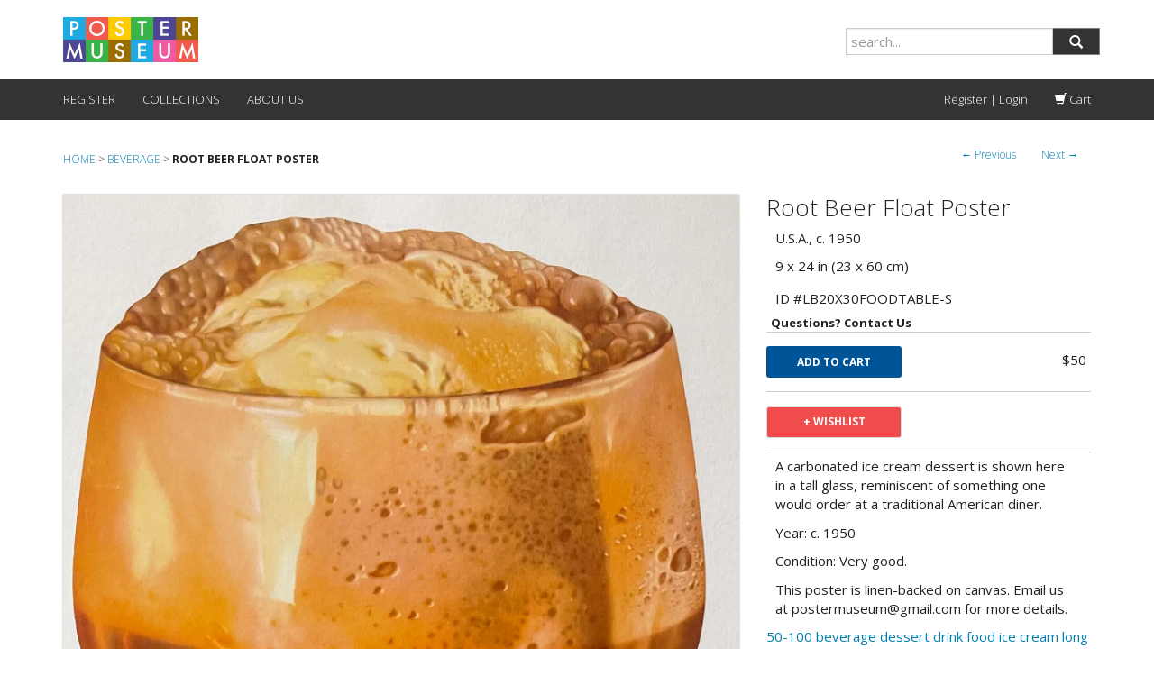

--- FILE ---
content_type: text/html; charset=utf-8
request_url: https://postermuseum.com/collections/beverage/products/j80422
body_size: 17805
content:
<!DOCTYPE HTML>
<!--[if lt IE 7]><html class="no-js lt-ie9 lt-ie8 lt-ie7" lang="en"> <![endif]-->
<!--[if IE 7]><html class="no-js lt-ie9 lt-ie8" lang="en"> <![endif]-->
<!--[if IE 8]><html class="no-js lt-ie9" lang="en"> <![endif]-->
<!--[if IE 9 ]><html class="ie9 no-js"> <![endif]-->
<!--[if (gt IE 9)|!(IE)]><!--> <html class="no-js" lang="en"> <!--<![endif]-->
  <head>
<!-- Added by AVADA SEO Suite -->









<meta name="twitter:image" content="http://postermuseum.com/cdn/shop/products/iu13sfV.jpg?v=1659642963">
    




<!-- Added by AVADA SEO Suite: Product Structured Data -->
<script type="application/ld+json">{
"@context": "https://schema.org/",
"@type": "Product",
"@id": "7405834109100",
"name": "Root Beer Float Poster",
"description": "A carbonated ice cream dessert is shown here in a tall glass, reminiscent of something one would order at a traditional American diner. Year: c. 1950 Condition: Very good. This poster is linen-backed on canvas. Email us at postermuseum@gmail.com for more details.",
"brand": {
  "@type": "Brand",
  "name": "Philip Williams Posters"
},
"offers": {
  "@type": "Offer",
  "price": "50.0",
  "priceCurrency": "USD",
  "priceValidUntil": "3000-01-01",
  "itemCondition": "https://schema.org/NewCondition",
  "availability": "https://schema.org/InStock",
  "url": "https://postermuseum.com/products/j80422?variant=41877217968300"
},
"image": [
  "https://postermuseum.com/cdn/shop/products/iu13sfV.jpg?v=1659642963"
],
"releaseDate": "2022-08-04 15:56:02 -0400",
"sku": "LB20X30FOODTABLE-S",
"mpn": "LB20X30FOODTABLE-S"}</script>
<!-- /Added by AVADA SEO Suite --><!-- Added by AVADA SEO Suite: Breadcrumb Structured Data  -->
<script type="application/ld+json">{
  "@context": "https://schema.org",
  "@type": "BreadcrumbList",
  "itemListElement": [{
    "@type": "ListItem",
    "position": 1,
    "name": "Home",
    "item": "https://postermuseum.com"
  }, {
    "@type": "ListItem",
    "position": 2,
    "name": "Root Beer Float Poster",
    "item": "https://postermuseum.com/products/j80422"
  }]
}
</script>
<!-- Added by AVADA SEO Suite -->


<!-- /Added by AVADA SEO Suite -->

    <meta charset="utf-8" />
    <!--[if IE]><meta http-equiv='X-UA-Compatible' content='IE=edge,chrome=1' /><![endif]-->

    <title>
    Root Beer Float Poster &ndash; Poster Museum
    </title>
    
  <script>
    var iwish_template='product';
    var iwish_cid='';
  </script>
  <script src="//postermuseum.com/cdn/shop/t/25/assets/iwishHeader.js?v=138985080662006644811683555839" type="text/javascript"></script>


    <link rel="shortcut icon" href="//postermuseum.com/cdn/shop/t/25/assets/pomu_favicon.png?v=55168593976242064261683555839" type="image/png" />

    
    <meta name="description" content="A carbonated ice cream dessert is shown here in a tall glass, reminiscent of something one would order at a traditional American diner. Year: c. 1950 Condition: Very good. This poster is linen-backed on canvas. Email us at postermuseum@gmail.com for more details." />
    

    <link rel="canonical" href="https://postermuseum.com/products/j80422" />

    <meta name="viewport" content="width=device-width, initial-scale=1.0" />

    
  <meta property="og:type" content="product" />
  <meta property="og:title" content="Root Beer Float Poster" />
  
  <meta property="og:image" content="http://postermuseum.com/cdn/shop/products/iu13sfV_grande.jpg?v=1659642963" />
  <meta property="og:image:secure_url" content="https://postermuseum.com/cdn/shop/products/iu13sfV_grande.jpg?v=1659642963" />
  
  <meta property="og:price:amount" content="50" />
  <meta property="og:price:currency" content="USD" />



<meta property="og:description" content="A carbonated ice cream dessert is shown here in a tall glass, reminiscent of something one would order at a traditional American diner. Year: c. 1950 Condition: Very good. This poster is linen-backed on canvas. Email us at postermuseum@gmail.com for more details." />

<meta property="og:url" content="https://postermuseum.com/products/j80422" />
<meta property="og:site_name" content="Poster Museum" />
    
 

  <meta name="twitter:card" content="product" />
  <meta name="twitter:title" content="Root Beer Float Poster" />
  <meta name="twitter:description" content=" A carbonated ice cream dessert is shown here in a tall glass, reminiscent of something one would order at a traditional American diner. Year: c. 1950 Condition: Very good. This poster is linen-backed on canvas. Email us at postermuseum@gmail.com for more details." />
  <meta name="twitter:image" content="http://postermuseum.com/cdn/shop/products/iu13sfV_large.jpg?v=1659642963" />
  <meta name="twitter:label1" content="Price" />
  <meta name="twitter:data1" content="$50" />
  
  <meta name="twitter:label2" content="Brand" />
  <meta name="twitter:data2" content="Philip Williams Posters" />
  


    <script>window.performance && window.performance.mark && window.performance.mark('shopify.content_for_header.start');</script><meta name="google-site-verification" content="YZlmqQWic9RB5qi6zOKFjw8BRSnpvoKbI0ybcAmKqVA">
<meta id="shopify-digital-wallet" name="shopify-digital-wallet" content="/5982925/digital_wallets/dialog">
<meta name="shopify-checkout-api-token" content="414ff46f48550b5f09009e134f9693fe">
<meta id="in-context-paypal-metadata" data-shop-id="5982925" data-venmo-supported="false" data-environment="production" data-locale="en_US" data-paypal-v4="true" data-currency="USD">
<link rel="alternate" type="application/json+oembed" href="https://postermuseum.com/products/j80422.oembed">
<script async="async" src="/checkouts/internal/preloads.js?locale=en-US"></script>
<link rel="preconnect" href="https://shop.app" crossorigin="anonymous">
<script async="async" src="https://shop.app/checkouts/internal/preloads.js?locale=en-US&shop_id=5982925" crossorigin="anonymous"></script>
<script id="shopify-features" type="application/json">{"accessToken":"414ff46f48550b5f09009e134f9693fe","betas":["rich-media-storefront-analytics"],"domain":"postermuseum.com","predictiveSearch":true,"shopId":5982925,"locale":"en"}</script>
<script>var Shopify = Shopify || {};
Shopify.shop = "postermuseum.myshopify.com";
Shopify.locale = "en";
Shopify.currency = {"active":"USD","rate":"1.0"};
Shopify.country = "US";
Shopify.theme = {"name":"216 a11y - luz modified oct2023","id":132709056684,"schema_name":null,"schema_version":null,"theme_store_id":null,"role":"main"};
Shopify.theme.handle = "null";
Shopify.theme.style = {"id":null,"handle":null};
Shopify.cdnHost = "postermuseum.com/cdn";
Shopify.routes = Shopify.routes || {};
Shopify.routes.root = "/";</script>
<script type="module">!function(o){(o.Shopify=o.Shopify||{}).modules=!0}(window);</script>
<script>!function(o){function n(){var o=[];function n(){o.push(Array.prototype.slice.apply(arguments))}return n.q=o,n}var t=o.Shopify=o.Shopify||{};t.loadFeatures=n(),t.autoloadFeatures=n()}(window);</script>
<script>
  window.ShopifyPay = window.ShopifyPay || {};
  window.ShopifyPay.apiHost = "shop.app\/pay";
  window.ShopifyPay.redirectState = null;
</script>
<script id="shop-js-analytics" type="application/json">{"pageType":"product"}</script>
<script defer="defer" async type="module" src="//postermuseum.com/cdn/shopifycloud/shop-js/modules/v2/client.init-shop-cart-sync_BdyHc3Nr.en.esm.js"></script>
<script defer="defer" async type="module" src="//postermuseum.com/cdn/shopifycloud/shop-js/modules/v2/chunk.common_Daul8nwZ.esm.js"></script>
<script type="module">
  await import("//postermuseum.com/cdn/shopifycloud/shop-js/modules/v2/client.init-shop-cart-sync_BdyHc3Nr.en.esm.js");
await import("//postermuseum.com/cdn/shopifycloud/shop-js/modules/v2/chunk.common_Daul8nwZ.esm.js");

  window.Shopify.SignInWithShop?.initShopCartSync?.({"fedCMEnabled":true,"windoidEnabled":true});

</script>
<script>
  window.Shopify = window.Shopify || {};
  if (!window.Shopify.featureAssets) window.Shopify.featureAssets = {};
  window.Shopify.featureAssets['shop-js'] = {"shop-cart-sync":["modules/v2/client.shop-cart-sync_QYOiDySF.en.esm.js","modules/v2/chunk.common_Daul8nwZ.esm.js"],"init-fed-cm":["modules/v2/client.init-fed-cm_DchLp9rc.en.esm.js","modules/v2/chunk.common_Daul8nwZ.esm.js"],"shop-button":["modules/v2/client.shop-button_OV7bAJc5.en.esm.js","modules/v2/chunk.common_Daul8nwZ.esm.js"],"init-windoid":["modules/v2/client.init-windoid_DwxFKQ8e.en.esm.js","modules/v2/chunk.common_Daul8nwZ.esm.js"],"shop-cash-offers":["modules/v2/client.shop-cash-offers_DWtL6Bq3.en.esm.js","modules/v2/chunk.common_Daul8nwZ.esm.js","modules/v2/chunk.modal_CQq8HTM6.esm.js"],"shop-toast-manager":["modules/v2/client.shop-toast-manager_CX9r1SjA.en.esm.js","modules/v2/chunk.common_Daul8nwZ.esm.js"],"init-shop-email-lookup-coordinator":["modules/v2/client.init-shop-email-lookup-coordinator_UhKnw74l.en.esm.js","modules/v2/chunk.common_Daul8nwZ.esm.js"],"pay-button":["modules/v2/client.pay-button_DzxNnLDY.en.esm.js","modules/v2/chunk.common_Daul8nwZ.esm.js"],"avatar":["modules/v2/client.avatar_BTnouDA3.en.esm.js"],"init-shop-cart-sync":["modules/v2/client.init-shop-cart-sync_BdyHc3Nr.en.esm.js","modules/v2/chunk.common_Daul8nwZ.esm.js"],"shop-login-button":["modules/v2/client.shop-login-button_D8B466_1.en.esm.js","modules/v2/chunk.common_Daul8nwZ.esm.js","modules/v2/chunk.modal_CQq8HTM6.esm.js"],"init-customer-accounts-sign-up":["modules/v2/client.init-customer-accounts-sign-up_C8fpPm4i.en.esm.js","modules/v2/client.shop-login-button_D8B466_1.en.esm.js","modules/v2/chunk.common_Daul8nwZ.esm.js","modules/v2/chunk.modal_CQq8HTM6.esm.js"],"init-shop-for-new-customer-accounts":["modules/v2/client.init-shop-for-new-customer-accounts_CVTO0Ztu.en.esm.js","modules/v2/client.shop-login-button_D8B466_1.en.esm.js","modules/v2/chunk.common_Daul8nwZ.esm.js","modules/v2/chunk.modal_CQq8HTM6.esm.js"],"init-customer-accounts":["modules/v2/client.init-customer-accounts_dRgKMfrE.en.esm.js","modules/v2/client.shop-login-button_D8B466_1.en.esm.js","modules/v2/chunk.common_Daul8nwZ.esm.js","modules/v2/chunk.modal_CQq8HTM6.esm.js"],"shop-follow-button":["modules/v2/client.shop-follow-button_CkZpjEct.en.esm.js","modules/v2/chunk.common_Daul8nwZ.esm.js","modules/v2/chunk.modal_CQq8HTM6.esm.js"],"lead-capture":["modules/v2/client.lead-capture_BntHBhfp.en.esm.js","modules/v2/chunk.common_Daul8nwZ.esm.js","modules/v2/chunk.modal_CQq8HTM6.esm.js"],"checkout-modal":["modules/v2/client.checkout-modal_CfxcYbTm.en.esm.js","modules/v2/chunk.common_Daul8nwZ.esm.js","modules/v2/chunk.modal_CQq8HTM6.esm.js"],"shop-login":["modules/v2/client.shop-login_Da4GZ2H6.en.esm.js","modules/v2/chunk.common_Daul8nwZ.esm.js","modules/v2/chunk.modal_CQq8HTM6.esm.js"],"payment-terms":["modules/v2/client.payment-terms_MV4M3zvL.en.esm.js","modules/v2/chunk.common_Daul8nwZ.esm.js","modules/v2/chunk.modal_CQq8HTM6.esm.js"]};
</script>
<script id="__st">var __st={"a":5982925,"offset":-18000,"reqid":"3904e88c-7096-4e13-bbc6-b8890ee12828-1768979226","pageurl":"postermuseum.com\/collections\/beverage\/products\/j80422","u":"04b378dbd0a9","p":"product","rtyp":"product","rid":7405834109100};</script>
<script>window.ShopifyPaypalV4VisibilityTracking = true;</script>
<script id="captcha-bootstrap">!function(){'use strict';const t='contact',e='account',n='new_comment',o=[[t,t],['blogs',n],['comments',n],[t,'customer']],c=[[e,'customer_login'],[e,'guest_login'],[e,'recover_customer_password'],[e,'create_customer']],r=t=>t.map((([t,e])=>`form[action*='/${t}']:not([data-nocaptcha='true']) input[name='form_type'][value='${e}']`)).join(','),a=t=>()=>t?[...document.querySelectorAll(t)].map((t=>t.form)):[];function s(){const t=[...o],e=r(t);return a(e)}const i='password',u='form_key',d=['recaptcha-v3-token','g-recaptcha-response','h-captcha-response',i],f=()=>{try{return window.sessionStorage}catch{return}},m='__shopify_v',_=t=>t.elements[u];function p(t,e,n=!1){try{const o=window.sessionStorage,c=JSON.parse(o.getItem(e)),{data:r}=function(t){const{data:e,action:n}=t;return t[m]||n?{data:e,action:n}:{data:t,action:n}}(c);for(const[e,n]of Object.entries(r))t.elements[e]&&(t.elements[e].value=n);n&&o.removeItem(e)}catch(o){console.error('form repopulation failed',{error:o})}}const l='form_type',E='cptcha';function T(t){t.dataset[E]=!0}const w=window,h=w.document,L='Shopify',v='ce_forms',y='captcha';let A=!1;((t,e)=>{const n=(g='f06e6c50-85a8-45c8-87d0-21a2b65856fe',I='https://cdn.shopify.com/shopifycloud/storefront-forms-hcaptcha/ce_storefront_forms_captcha_hcaptcha.v1.5.2.iife.js',D={infoText:'Protected by hCaptcha',privacyText:'Privacy',termsText:'Terms'},(t,e,n)=>{const o=w[L][v],c=o.bindForm;if(c)return c(t,g,e,D).then(n);var r;o.q.push([[t,g,e,D],n]),r=I,A||(h.body.append(Object.assign(h.createElement('script'),{id:'captcha-provider',async:!0,src:r})),A=!0)});var g,I,D;w[L]=w[L]||{},w[L][v]=w[L][v]||{},w[L][v].q=[],w[L][y]=w[L][y]||{},w[L][y].protect=function(t,e){n(t,void 0,e),T(t)},Object.freeze(w[L][y]),function(t,e,n,w,h,L){const[v,y,A,g]=function(t,e,n){const i=e?o:[],u=t?c:[],d=[...i,...u],f=r(d),m=r(i),_=r(d.filter((([t,e])=>n.includes(e))));return[a(f),a(m),a(_),s()]}(w,h,L),I=t=>{const e=t.target;return e instanceof HTMLFormElement?e:e&&e.form},D=t=>v().includes(t);t.addEventListener('submit',(t=>{const e=I(t);if(!e)return;const n=D(e)&&!e.dataset.hcaptchaBound&&!e.dataset.recaptchaBound,o=_(e),c=g().includes(e)&&(!o||!o.value);(n||c)&&t.preventDefault(),c&&!n&&(function(t){try{if(!f())return;!function(t){const e=f();if(!e)return;const n=_(t);if(!n)return;const o=n.value;o&&e.removeItem(o)}(t);const e=Array.from(Array(32),(()=>Math.random().toString(36)[2])).join('');!function(t,e){_(t)||t.append(Object.assign(document.createElement('input'),{type:'hidden',name:u})),t.elements[u].value=e}(t,e),function(t,e){const n=f();if(!n)return;const o=[...t.querySelectorAll(`input[type='${i}']`)].map((({name:t})=>t)),c=[...d,...o],r={};for(const[a,s]of new FormData(t).entries())c.includes(a)||(r[a]=s);n.setItem(e,JSON.stringify({[m]:1,action:t.action,data:r}))}(t,e)}catch(e){console.error('failed to persist form',e)}}(e),e.submit())}));const S=(t,e)=>{t&&!t.dataset[E]&&(n(t,e.some((e=>e===t))),T(t))};for(const o of['focusin','change'])t.addEventListener(o,(t=>{const e=I(t);D(e)&&S(e,y())}));const B=e.get('form_key'),M=e.get(l),P=B&&M;t.addEventListener('DOMContentLoaded',(()=>{const t=y();if(P)for(const e of t)e.elements[l].value===M&&p(e,B);[...new Set([...A(),...v().filter((t=>'true'===t.dataset.shopifyCaptcha))])].forEach((e=>S(e,t)))}))}(h,new URLSearchParams(w.location.search),n,t,e,['guest_login'])})(!0,!0)}();</script>
<script integrity="sha256-4kQ18oKyAcykRKYeNunJcIwy7WH5gtpwJnB7kiuLZ1E=" data-source-attribution="shopify.loadfeatures" defer="defer" src="//postermuseum.com/cdn/shopifycloud/storefront/assets/storefront/load_feature-a0a9edcb.js" crossorigin="anonymous"></script>
<script crossorigin="anonymous" defer="defer" src="//postermuseum.com/cdn/shopifycloud/storefront/assets/shopify_pay/storefront-65b4c6d7.js?v=20250812"></script>
<script data-source-attribution="shopify.dynamic_checkout.dynamic.init">var Shopify=Shopify||{};Shopify.PaymentButton=Shopify.PaymentButton||{isStorefrontPortableWallets:!0,init:function(){window.Shopify.PaymentButton.init=function(){};var t=document.createElement("script");t.src="https://postermuseum.com/cdn/shopifycloud/portable-wallets/latest/portable-wallets.en.js",t.type="module",document.head.appendChild(t)}};
</script>
<script data-source-attribution="shopify.dynamic_checkout.buyer_consent">
  function portableWalletsHideBuyerConsent(e){var t=document.getElementById("shopify-buyer-consent"),n=document.getElementById("shopify-subscription-policy-button");t&&n&&(t.classList.add("hidden"),t.setAttribute("aria-hidden","true"),n.removeEventListener("click",e))}function portableWalletsShowBuyerConsent(e){var t=document.getElementById("shopify-buyer-consent"),n=document.getElementById("shopify-subscription-policy-button");t&&n&&(t.classList.remove("hidden"),t.removeAttribute("aria-hidden"),n.addEventListener("click",e))}window.Shopify?.PaymentButton&&(window.Shopify.PaymentButton.hideBuyerConsent=portableWalletsHideBuyerConsent,window.Shopify.PaymentButton.showBuyerConsent=portableWalletsShowBuyerConsent);
</script>
<script data-source-attribution="shopify.dynamic_checkout.cart.bootstrap">document.addEventListener("DOMContentLoaded",(function(){function t(){return document.querySelector("shopify-accelerated-checkout-cart, shopify-accelerated-checkout")}if(t())Shopify.PaymentButton.init();else{new MutationObserver((function(e,n){t()&&(Shopify.PaymentButton.init(),n.disconnect())})).observe(document.body,{childList:!0,subtree:!0})}}));
</script>
<link id="shopify-accelerated-checkout-styles" rel="stylesheet" media="screen" href="https://postermuseum.com/cdn/shopifycloud/portable-wallets/latest/accelerated-checkout-backwards-compat.css" crossorigin="anonymous">
<style id="shopify-accelerated-checkout-cart">
        #shopify-buyer-consent {
  margin-top: 1em;
  display: inline-block;
  width: 100%;
}

#shopify-buyer-consent.hidden {
  display: none;
}

#shopify-subscription-policy-button {
  background: none;
  border: none;
  padding: 0;
  text-decoration: underline;
  font-size: inherit;
  cursor: pointer;
}

#shopify-subscription-policy-button::before {
  box-shadow: none;
}

      </style>

<script>window.performance && window.performance.mark && window.performance.mark('shopify.content_for_header.end');</script>

    <!-- boilerplate css; do not use -->
    <!-- <link href="//postermuseum.com/cdn/shop/t/25/assets/style.scss.css?v=42152222719017020991768017394" rel="stylesheet" type="text/css" media="all" />
    <link href="//postermuseum.com/cdn/s/global/social/social-icons.css" rel="stylesheet" type="text/css" media="all" />
    <link href="//cdnjs.cloudflare.com/ajax/libs/font-awesome/4.0.3/css/font-awesome.css" rel="stylesheet" type="text/css" media="all" />
    <link href="//fonts.googleapis.com/css?family=Source+Sans+Pro:400,600,700,400italic,600italic,700italic" rel="stylesheet" type="text/css" media="all" /> -->

    <!-- custom css -->
    <link href='//fonts.googleapis.com/css?family=Merriweather:400,300' rel='stylesheet' type='text/css'>
    <link href='//fonts.googleapis.com/css?family=Libre+Baskerville' rel='stylesheet' type='text/css'>

    <link href="//postermuseum.com/cdn/shop/t/25/assets/bootstrap.min.css?v=130979283173176657631697828894" rel="stylesheet" type="text/css" media="all" />
    <link href="//postermuseum.com/cdn/shop/t/25/assets/pomu.css?v=110411533535102239011697826050" rel="stylesheet" type="text/css" media="all" />
    <link href="//postermuseum.com/cdn/shop/t/25/assets/andrew.css?v=5894993014411210551697820456" rel="stylesheet" type="text/css" media="all" />

    <!--[if lt IE 9]>
    <script src="//html5shiv.googlecode.com/svn/trunk/html5.js" type="text/javascript"></script>
    <![endif]-->

    <script src="//postermuseum.com/cdn/shopifycloud/storefront/assets/themes_support/shopify_common-5f594365.js" type="text/javascript"></script>
    

    <!-- Additional Shopify helpers that will likely be added to the global shopify_common.js some day soon. -->
    <script src="//postermuseum.com/cdn/shop/t/25/assets/shopify_common.js?v=14298614452551288571683555839" type="text/javascript"></script>

    <script src="//postermuseum.com/cdn/shopifycloud/storefront/assets/themes_support/option_selection-b017cd28.js" type="text/javascript"></script>

    <script src="//ajax.googleapis.com/ajax/libs/jquery/1.11.0/jquery.min.js" type="text/javascript"></script>
    <script>jQuery('html').removeClass('no-js').addClass('js');</script>
    <script src="//postermuseum.com/cdn/shop/t/25/assets/bootstrap.min.js?v=37210039018607491951683555839" type="text/javascript"></script>
<!--     <script src="//maxcdn.bootstrapcdn.com/bootstrap/3.2.0/js/bootstrap.min.js"></script> -->
    
     <!--  <script src="//postermuseum.com/cdn/shop/t/25/assets/jquery.mousewheel.min.js?v=28012593094501989541683555839" type="text/javascript"></script>
      <script src="//postermuseum.com/cdn/shop/t/25/assets/jquery.hammer.min.js?v=123435919177068976721683555839" type="text/javascript"></script>
      <script src="//postermuseum.com/cdn/shop/t/25/assets/modernizr.min.js?v=6866796345387761201683555839" type="text/javascript"></script>
      <script src="//postermuseum.com/cdn/shop/t/25/assets/TweenMax.min.js?v=157887841496930431481683555839" type="text/javascript"></script>
      <script src="//postermuseum.com/cdn/shop/t/25/assets/jquery.pinchzoomer.min.js?v=20040665067056232471683555839" type="text/javascript"></script> -->
      <script src="//postermuseum.com/cdn/shop/t/25/assets/color-thief.min.js?v=107101473525193395481683555839" type="text/javascript"></script>
      <script src="//postermuseum.com/cdn/shop/t/25/assets/colibri.min.js?v=61765504281594279291683555839" type="text/javascript"></script>
    

  <script src="https://ajax.googleapis.com/ajax/libs/jquery/3.6.0/jquery.min.js"></script>
   <script src="//postermuseum.com/cdn/shop/t/25/assets/daa.js?v=77864545274943933421711084135" type="text/javascript"></script> 
<link href="//postermuseum.com/cdn/shop/t/25/assets/daa.css?v=148635099340435772771698913967" rel="stylesheet" type="text/css" media="all" />


  
    
<link href="https://monorail-edge.shopifysvc.com" rel="dns-prefetch">
<script>(function(){if ("sendBeacon" in navigator && "performance" in window) {try {var session_token_from_headers = performance.getEntriesByType('navigation')[0].serverTiming.find(x => x.name == '_s').description;} catch {var session_token_from_headers = undefined;}var session_cookie_matches = document.cookie.match(/_shopify_s=([^;]*)/);var session_token_from_cookie = session_cookie_matches && session_cookie_matches.length === 2 ? session_cookie_matches[1] : "";var session_token = session_token_from_headers || session_token_from_cookie || "";function handle_abandonment_event(e) {var entries = performance.getEntries().filter(function(entry) {return /monorail-edge.shopifysvc.com/.test(entry.name);});if (!window.abandonment_tracked && entries.length === 0) {window.abandonment_tracked = true;var currentMs = Date.now();var navigation_start = performance.timing.navigationStart;var payload = {shop_id: 5982925,url: window.location.href,navigation_start,duration: currentMs - navigation_start,session_token,page_type: "product"};window.navigator.sendBeacon("https://monorail-edge.shopifysvc.com/v1/produce", JSON.stringify({schema_id: "online_store_buyer_site_abandonment/1.1",payload: payload,metadata: {event_created_at_ms: currentMs,event_sent_at_ms: currentMs}}));}}window.addEventListener('pagehide', handle_abandonment_event);}}());</script>
<script id="web-pixels-manager-setup">(function e(e,d,r,n,o){if(void 0===o&&(o={}),!Boolean(null===(a=null===(i=window.Shopify)||void 0===i?void 0:i.analytics)||void 0===a?void 0:a.replayQueue)){var i,a;window.Shopify=window.Shopify||{};var t=window.Shopify;t.analytics=t.analytics||{};var s=t.analytics;s.replayQueue=[],s.publish=function(e,d,r){return s.replayQueue.push([e,d,r]),!0};try{self.performance.mark("wpm:start")}catch(e){}var l=function(){var e={modern:/Edge?\/(1{2}[4-9]|1[2-9]\d|[2-9]\d{2}|\d{4,})\.\d+(\.\d+|)|Firefox\/(1{2}[4-9]|1[2-9]\d|[2-9]\d{2}|\d{4,})\.\d+(\.\d+|)|Chrom(ium|e)\/(9{2}|\d{3,})\.\d+(\.\d+|)|(Maci|X1{2}).+ Version\/(15\.\d+|(1[6-9]|[2-9]\d|\d{3,})\.\d+)([,.]\d+|)( \(\w+\)|)( Mobile\/\w+|) Safari\/|Chrome.+OPR\/(9{2}|\d{3,})\.\d+\.\d+|(CPU[ +]OS|iPhone[ +]OS|CPU[ +]iPhone|CPU IPhone OS|CPU iPad OS)[ +]+(15[._]\d+|(1[6-9]|[2-9]\d|\d{3,})[._]\d+)([._]\d+|)|Android:?[ /-](13[3-9]|1[4-9]\d|[2-9]\d{2}|\d{4,})(\.\d+|)(\.\d+|)|Android.+Firefox\/(13[5-9]|1[4-9]\d|[2-9]\d{2}|\d{4,})\.\d+(\.\d+|)|Android.+Chrom(ium|e)\/(13[3-9]|1[4-9]\d|[2-9]\d{2}|\d{4,})\.\d+(\.\d+|)|SamsungBrowser\/([2-9]\d|\d{3,})\.\d+/,legacy:/Edge?\/(1[6-9]|[2-9]\d|\d{3,})\.\d+(\.\d+|)|Firefox\/(5[4-9]|[6-9]\d|\d{3,})\.\d+(\.\d+|)|Chrom(ium|e)\/(5[1-9]|[6-9]\d|\d{3,})\.\d+(\.\d+|)([\d.]+$|.*Safari\/(?![\d.]+ Edge\/[\d.]+$))|(Maci|X1{2}).+ Version\/(10\.\d+|(1[1-9]|[2-9]\d|\d{3,})\.\d+)([,.]\d+|)( \(\w+\)|)( Mobile\/\w+|) Safari\/|Chrome.+OPR\/(3[89]|[4-9]\d|\d{3,})\.\d+\.\d+|(CPU[ +]OS|iPhone[ +]OS|CPU[ +]iPhone|CPU IPhone OS|CPU iPad OS)[ +]+(10[._]\d+|(1[1-9]|[2-9]\d|\d{3,})[._]\d+)([._]\d+|)|Android:?[ /-](13[3-9]|1[4-9]\d|[2-9]\d{2}|\d{4,})(\.\d+|)(\.\d+|)|Mobile Safari.+OPR\/([89]\d|\d{3,})\.\d+\.\d+|Android.+Firefox\/(13[5-9]|1[4-9]\d|[2-9]\d{2}|\d{4,})\.\d+(\.\d+|)|Android.+Chrom(ium|e)\/(13[3-9]|1[4-9]\d|[2-9]\d{2}|\d{4,})\.\d+(\.\d+|)|Android.+(UC? ?Browser|UCWEB|U3)[ /]?(15\.([5-9]|\d{2,})|(1[6-9]|[2-9]\d|\d{3,})\.\d+)\.\d+|SamsungBrowser\/(5\.\d+|([6-9]|\d{2,})\.\d+)|Android.+MQ{2}Browser\/(14(\.(9|\d{2,})|)|(1[5-9]|[2-9]\d|\d{3,})(\.\d+|))(\.\d+|)|K[Aa][Ii]OS\/(3\.\d+|([4-9]|\d{2,})\.\d+)(\.\d+|)/},d=e.modern,r=e.legacy,n=navigator.userAgent;return n.match(d)?"modern":n.match(r)?"legacy":"unknown"}(),u="modern"===l?"modern":"legacy",c=(null!=n?n:{modern:"",legacy:""})[u],f=function(e){return[e.baseUrl,"/wpm","/b",e.hashVersion,"modern"===e.buildTarget?"m":"l",".js"].join("")}({baseUrl:d,hashVersion:r,buildTarget:u}),m=function(e){var d=e.version,r=e.bundleTarget,n=e.surface,o=e.pageUrl,i=e.monorailEndpoint;return{emit:function(e){var a=e.status,t=e.errorMsg,s=(new Date).getTime(),l=JSON.stringify({metadata:{event_sent_at_ms:s},events:[{schema_id:"web_pixels_manager_load/3.1",payload:{version:d,bundle_target:r,page_url:o,status:a,surface:n,error_msg:t},metadata:{event_created_at_ms:s}}]});if(!i)return console&&console.warn&&console.warn("[Web Pixels Manager] No Monorail endpoint provided, skipping logging."),!1;try{return self.navigator.sendBeacon.bind(self.navigator)(i,l)}catch(e){}var u=new XMLHttpRequest;try{return u.open("POST",i,!0),u.setRequestHeader("Content-Type","text/plain"),u.send(l),!0}catch(e){return console&&console.warn&&console.warn("[Web Pixels Manager] Got an unhandled error while logging to Monorail."),!1}}}}({version:r,bundleTarget:l,surface:e.surface,pageUrl:self.location.href,monorailEndpoint:e.monorailEndpoint});try{o.browserTarget=l,function(e){var d=e.src,r=e.async,n=void 0===r||r,o=e.onload,i=e.onerror,a=e.sri,t=e.scriptDataAttributes,s=void 0===t?{}:t,l=document.createElement("script"),u=document.querySelector("head"),c=document.querySelector("body");if(l.async=n,l.src=d,a&&(l.integrity=a,l.crossOrigin="anonymous"),s)for(var f in s)if(Object.prototype.hasOwnProperty.call(s,f))try{l.dataset[f]=s[f]}catch(e){}if(o&&l.addEventListener("load",o),i&&l.addEventListener("error",i),u)u.appendChild(l);else{if(!c)throw new Error("Did not find a head or body element to append the script");c.appendChild(l)}}({src:f,async:!0,onload:function(){if(!function(){var e,d;return Boolean(null===(d=null===(e=window.Shopify)||void 0===e?void 0:e.analytics)||void 0===d?void 0:d.initialized)}()){var d=window.webPixelsManager.init(e)||void 0;if(d){var r=window.Shopify.analytics;r.replayQueue.forEach((function(e){var r=e[0],n=e[1],o=e[2];d.publishCustomEvent(r,n,o)})),r.replayQueue=[],r.publish=d.publishCustomEvent,r.visitor=d.visitor,r.initialized=!0}}},onerror:function(){return m.emit({status:"failed",errorMsg:"".concat(f," has failed to load")})},sri:function(e){var d=/^sha384-[A-Za-z0-9+/=]+$/;return"string"==typeof e&&d.test(e)}(c)?c:"",scriptDataAttributes:o}),m.emit({status:"loading"})}catch(e){m.emit({status:"failed",errorMsg:(null==e?void 0:e.message)||"Unknown error"})}}})({shopId: 5982925,storefrontBaseUrl: "https://postermuseum.com",extensionsBaseUrl: "https://extensions.shopifycdn.com/cdn/shopifycloud/web-pixels-manager",monorailEndpoint: "https://monorail-edge.shopifysvc.com/unstable/produce_batch",surface: "storefront-renderer",enabledBetaFlags: ["2dca8a86"],webPixelsConfigList: [{"id":"56656044","configuration":"{\"tagID\":\"2612849245865\"}","eventPayloadVersion":"v1","runtimeContext":"STRICT","scriptVersion":"18031546ee651571ed29edbe71a3550b","type":"APP","apiClientId":3009811,"privacyPurposes":["ANALYTICS","MARKETING","SALE_OF_DATA"],"dataSharingAdjustments":{"protectedCustomerApprovalScopes":["read_customer_address","read_customer_email","read_customer_name","read_customer_personal_data","read_customer_phone"]}},{"id":"101679276","eventPayloadVersion":"v1","runtimeContext":"LAX","scriptVersion":"1","type":"CUSTOM","privacyPurposes":["ANALYTICS"],"name":"Google Analytics tag (migrated)"},{"id":"shopify-app-pixel","configuration":"{}","eventPayloadVersion":"v1","runtimeContext":"STRICT","scriptVersion":"0450","apiClientId":"shopify-pixel","type":"APP","privacyPurposes":["ANALYTICS","MARKETING"]},{"id":"shopify-custom-pixel","eventPayloadVersion":"v1","runtimeContext":"LAX","scriptVersion":"0450","apiClientId":"shopify-pixel","type":"CUSTOM","privacyPurposes":["ANALYTICS","MARKETING"]}],isMerchantRequest: false,initData: {"shop":{"name":"Poster Museum","paymentSettings":{"currencyCode":"USD"},"myshopifyDomain":"postermuseum.myshopify.com","countryCode":"US","storefrontUrl":"https:\/\/postermuseum.com"},"customer":null,"cart":null,"checkout":null,"productVariants":[{"price":{"amount":50.0,"currencyCode":"USD"},"product":{"title":"Root Beer Float Poster","vendor":"Philip Williams Posters","id":"7405834109100","untranslatedTitle":"Root Beer Float Poster","url":"\/products\/j80422","type":"poster"},"id":"41877217968300","image":{"src":"\/\/postermuseum.com\/cdn\/shop\/products\/iu13sfV.jpg?v=1659642963"},"sku":"LB20X30FOODTABLE-S","title":"9 x 23.5 \/ U.S.A., c. 1950","untranslatedTitle":"9 x 23.5 \/ U.S.A., c. 1950"}],"purchasingCompany":null},},"https://postermuseum.com/cdn","fcfee988w5aeb613cpc8e4bc33m6693e112",{"modern":"","legacy":""},{"shopId":"5982925","storefrontBaseUrl":"https:\/\/postermuseum.com","extensionBaseUrl":"https:\/\/extensions.shopifycdn.com\/cdn\/shopifycloud\/web-pixels-manager","surface":"storefront-renderer","enabledBetaFlags":"[\"2dca8a86\"]","isMerchantRequest":"false","hashVersion":"fcfee988w5aeb613cpc8e4bc33m6693e112","publish":"custom","events":"[[\"page_viewed\",{}],[\"product_viewed\",{\"productVariant\":{\"price\":{\"amount\":50.0,\"currencyCode\":\"USD\"},\"product\":{\"title\":\"Root Beer Float Poster\",\"vendor\":\"Philip Williams Posters\",\"id\":\"7405834109100\",\"untranslatedTitle\":\"Root Beer Float Poster\",\"url\":\"\/products\/j80422\",\"type\":\"poster\"},\"id\":\"41877217968300\",\"image\":{\"src\":\"\/\/postermuseum.com\/cdn\/shop\/products\/iu13sfV.jpg?v=1659642963\"},\"sku\":\"LB20X30FOODTABLE-S\",\"title\":\"9 x 23.5 \/ U.S.A., c. 1950\",\"untranslatedTitle\":\"9 x 23.5 \/ U.S.A., c. 1950\"}}]]"});</script><script>
  window.ShopifyAnalytics = window.ShopifyAnalytics || {};
  window.ShopifyAnalytics.meta = window.ShopifyAnalytics.meta || {};
  window.ShopifyAnalytics.meta.currency = 'USD';
  var meta = {"product":{"id":7405834109100,"gid":"gid:\/\/shopify\/Product\/7405834109100","vendor":"Philip Williams Posters","type":"poster","handle":"j80422","variants":[{"id":41877217968300,"price":5000,"name":"Root Beer Float Poster - 9 x 23.5 \/ U.S.A., c. 1950","public_title":"9 x 23.5 \/ U.S.A., c. 1950","sku":"LB20X30FOODTABLE-S"}],"remote":false},"page":{"pageType":"product","resourceType":"product","resourceId":7405834109100,"requestId":"3904e88c-7096-4e13-bbc6-b8890ee12828-1768979226"}};
  for (var attr in meta) {
    window.ShopifyAnalytics.meta[attr] = meta[attr];
  }
</script>
<script class="analytics">
  (function () {
    var customDocumentWrite = function(content) {
      var jquery = null;

      if (window.jQuery) {
        jquery = window.jQuery;
      } else if (window.Checkout && window.Checkout.$) {
        jquery = window.Checkout.$;
      }

      if (jquery) {
        jquery('body').append(content);
      }
    };

    var hasLoggedConversion = function(token) {
      if (token) {
        return document.cookie.indexOf('loggedConversion=' + token) !== -1;
      }
      return false;
    }

    var setCookieIfConversion = function(token) {
      if (token) {
        var twoMonthsFromNow = new Date(Date.now());
        twoMonthsFromNow.setMonth(twoMonthsFromNow.getMonth() + 2);

        document.cookie = 'loggedConversion=' + token + '; expires=' + twoMonthsFromNow;
      }
    }

    var trekkie = window.ShopifyAnalytics.lib = window.trekkie = window.trekkie || [];
    if (trekkie.integrations) {
      return;
    }
    trekkie.methods = [
      'identify',
      'page',
      'ready',
      'track',
      'trackForm',
      'trackLink'
    ];
    trekkie.factory = function(method) {
      return function() {
        var args = Array.prototype.slice.call(arguments);
        args.unshift(method);
        trekkie.push(args);
        return trekkie;
      };
    };
    for (var i = 0; i < trekkie.methods.length; i++) {
      var key = trekkie.methods[i];
      trekkie[key] = trekkie.factory(key);
    }
    trekkie.load = function(config) {
      trekkie.config = config || {};
      trekkie.config.initialDocumentCookie = document.cookie;
      var first = document.getElementsByTagName('script')[0];
      var script = document.createElement('script');
      script.type = 'text/javascript';
      script.onerror = function(e) {
        var scriptFallback = document.createElement('script');
        scriptFallback.type = 'text/javascript';
        scriptFallback.onerror = function(error) {
                var Monorail = {
      produce: function produce(monorailDomain, schemaId, payload) {
        var currentMs = new Date().getTime();
        var event = {
          schema_id: schemaId,
          payload: payload,
          metadata: {
            event_created_at_ms: currentMs,
            event_sent_at_ms: currentMs
          }
        };
        return Monorail.sendRequest("https://" + monorailDomain + "/v1/produce", JSON.stringify(event));
      },
      sendRequest: function sendRequest(endpointUrl, payload) {
        // Try the sendBeacon API
        if (window && window.navigator && typeof window.navigator.sendBeacon === 'function' && typeof window.Blob === 'function' && !Monorail.isIos12()) {
          var blobData = new window.Blob([payload], {
            type: 'text/plain'
          });

          if (window.navigator.sendBeacon(endpointUrl, blobData)) {
            return true;
          } // sendBeacon was not successful

        } // XHR beacon

        var xhr = new XMLHttpRequest();

        try {
          xhr.open('POST', endpointUrl);
          xhr.setRequestHeader('Content-Type', 'text/plain');
          xhr.send(payload);
        } catch (e) {
          console.log(e);
        }

        return false;
      },
      isIos12: function isIos12() {
        return window.navigator.userAgent.lastIndexOf('iPhone; CPU iPhone OS 12_') !== -1 || window.navigator.userAgent.lastIndexOf('iPad; CPU OS 12_') !== -1;
      }
    };
    Monorail.produce('monorail-edge.shopifysvc.com',
      'trekkie_storefront_load_errors/1.1',
      {shop_id: 5982925,
      theme_id: 132709056684,
      app_name: "storefront",
      context_url: window.location.href,
      source_url: "//postermuseum.com/cdn/s/trekkie.storefront.cd680fe47e6c39ca5d5df5f0a32d569bc48c0f27.min.js"});

        };
        scriptFallback.async = true;
        scriptFallback.src = '//postermuseum.com/cdn/s/trekkie.storefront.cd680fe47e6c39ca5d5df5f0a32d569bc48c0f27.min.js';
        first.parentNode.insertBefore(scriptFallback, first);
      };
      script.async = true;
      script.src = '//postermuseum.com/cdn/s/trekkie.storefront.cd680fe47e6c39ca5d5df5f0a32d569bc48c0f27.min.js';
      first.parentNode.insertBefore(script, first);
    };
    trekkie.load(
      {"Trekkie":{"appName":"storefront","development":false,"defaultAttributes":{"shopId":5982925,"isMerchantRequest":null,"themeId":132709056684,"themeCityHash":"7698360714147314472","contentLanguage":"en","currency":"USD","eventMetadataId":"72c63cbf-c081-4c25-9965-46760965d680"},"isServerSideCookieWritingEnabled":true,"monorailRegion":"shop_domain","enabledBetaFlags":["65f19447"]},"Session Attribution":{},"S2S":{"facebookCapiEnabled":false,"source":"trekkie-storefront-renderer","apiClientId":580111}}
    );

    var loaded = false;
    trekkie.ready(function() {
      if (loaded) return;
      loaded = true;

      window.ShopifyAnalytics.lib = window.trekkie;

      var originalDocumentWrite = document.write;
      document.write = customDocumentWrite;
      try { window.ShopifyAnalytics.merchantGoogleAnalytics.call(this); } catch(error) {};
      document.write = originalDocumentWrite;

      window.ShopifyAnalytics.lib.page(null,{"pageType":"product","resourceType":"product","resourceId":7405834109100,"requestId":"3904e88c-7096-4e13-bbc6-b8890ee12828-1768979226","shopifyEmitted":true});

      var match = window.location.pathname.match(/checkouts\/(.+)\/(thank_you|post_purchase)/)
      var token = match? match[1]: undefined;
      if (!hasLoggedConversion(token)) {
        setCookieIfConversion(token);
        window.ShopifyAnalytics.lib.track("Viewed Product",{"currency":"USD","variantId":41877217968300,"productId":7405834109100,"productGid":"gid:\/\/shopify\/Product\/7405834109100","name":"Root Beer Float Poster - 9 x 23.5 \/ U.S.A., c. 1950","price":"50.00","sku":"LB20X30FOODTABLE-S","brand":"Philip Williams Posters","variant":"9 x 23.5 \/ U.S.A., c. 1950","category":"poster","nonInteraction":true,"remote":false},undefined,undefined,{"shopifyEmitted":true});
      window.ShopifyAnalytics.lib.track("monorail:\/\/trekkie_storefront_viewed_product\/1.1",{"currency":"USD","variantId":41877217968300,"productId":7405834109100,"productGid":"gid:\/\/shopify\/Product\/7405834109100","name":"Root Beer Float Poster - 9 x 23.5 \/ U.S.A., c. 1950","price":"50.00","sku":"LB20X30FOODTABLE-S","brand":"Philip Williams Posters","variant":"9 x 23.5 \/ U.S.A., c. 1950","category":"poster","nonInteraction":true,"remote":false,"referer":"https:\/\/postermuseum.com\/collections\/beverage\/products\/j80422"});
      }
    });


        var eventsListenerScript = document.createElement('script');
        eventsListenerScript.async = true;
        eventsListenerScript.src = "//postermuseum.com/cdn/shopifycloud/storefront/assets/shop_events_listener-3da45d37.js";
        document.getElementsByTagName('head')[0].appendChild(eventsListenerScript);

})();</script>
  <script>
  if (!window.ga || (window.ga && typeof window.ga !== 'function')) {
    window.ga = function ga() {
      (window.ga.q = window.ga.q || []).push(arguments);
      if (window.Shopify && window.Shopify.analytics && typeof window.Shopify.analytics.publish === 'function') {
        window.Shopify.analytics.publish("ga_stub_called", {}, {sendTo: "google_osp_migration"});
      }
      console.error("Shopify's Google Analytics stub called with:", Array.from(arguments), "\nSee https://help.shopify.com/manual/promoting-marketing/pixels/pixel-migration#google for more information.");
    };
    if (window.Shopify && window.Shopify.analytics && typeof window.Shopify.analytics.publish === 'function') {
      window.Shopify.analytics.publish("ga_stub_initialized", {}, {sendTo: "google_osp_migration"});
    }
  }
</script>
<script
  defer
  src="https://postermuseum.com/cdn/shopifycloud/perf-kit/shopify-perf-kit-3.0.4.min.js"
  data-application="storefront-renderer"
  data-shop-id="5982925"
  data-render-region="gcp-us-central1"
  data-page-type="product"
  data-theme-instance-id="132709056684"
  data-theme-name=""
  data-theme-version=""
  data-monorail-region="shop_domain"
  data-resource-timing-sampling-rate="10"
  data-shs="true"
  data-shs-beacon="true"
  data-shs-export-with-fetch="true"
  data-shs-logs-sample-rate="1"
  data-shs-beacon-endpoint="https://postermuseum.com/api/collect"
></script>
</head>
  <!-- class="opacity-0" -->
  <body  id="root-beer-float-poster" class="template-product" >
    <a href="#main" class="is-sr0nly skip-link">Skip to Content</a>

    <!-- banner -->
    <div class="container">
      <div class="banner">
        <div class="row">
          <div class="col-lg-3 col-md-3 col-sm-4 col-xs-6">                    
            <a href="/">
              <img class="banner-logo" src="//postermuseum.com/cdn/shop/t/25/assets/pomu_logo_full.png?v=136071352391749851281683555839" alt="Poster Museum Logo, Link to Homepage"/>
            </a>
          </div>
          <div class="col-lg-3 col-lg-offset-6 col-md-3 col-md-offset-6 col-sm-4 col-sm-offset-4 col-xs-6 banner-search">
            <form action="/search" method="get" role="search">
              <div class="form-group">
                <div class="input-group">
                  <input type="hidden" name="type" value="product" />
                  <input title="Enter your Search Query" style="padding-left:5px;" name="q" type="search" id="search-field" value="" placeholder="search..." class="banner-search form-control">
                  <span class="input-group-btn">
                    <button title="Submit Search" type="submit" id="search-submit" value="Search" class="btn btn-default banner-search-btn" type="button"><span class="glyphicon glyphicon-search white-fg banner-search-icon" style="padding-bottom:4px;"></span></button>
                  </span>
                </div>
              </div>
            </form>
          </div>
        </div>
      </div>
    </div>
    <!-- end banner -->

    <div class="navbar navbar-default">
  <div class="navbar-header">
    <button title="Toggle Navigation " type="button" class="navbar-toggle" data-toggle="collapse" data-target=".navbar-responsive-collapse">
      <span class="icon-bar"></span>
      <span class="icon-bar"></span>
      <span class="icon-bar"></span>
    </button>
  </div>
  <div class="container">
    <div class="row">
      <div class="navbar-collapse collapse navbar-responsive-collapse">
        <ul class="nav navbar-nav">
          
            
              
                <li id="nav-browse" class="pm-nav ">
                  <a href="/account/register">REGISTER</a>
                </li>
              
            
          
            
              
                <li class="pm-nav ">
                  <a href="https://postermuseum.com/collections">COLLECTIONS</a>
                </li>
              
            
          
            
              
                <li class="pm-nav ">
                  <a href="https://postermuseum.com/pages/about-us">ABOUT US</a>
                </li>
              
            
          
            
          
        </ul>
        <ul class="nav navbar-nav navbar-right">
          
            
              <li><a href="/account/login" id="customer_login_link">Register | Login</a><li>
            
          
          <li id="nav-cart">
            
            
              <a href="/cart"><span class="glyphicon glyphicon-shopping-cart white-fg"></span>&nbsp;Cart</a>
            
          </li>
        </ul>
      </div>
    </div>
  </div> <!-- end container -->
</div>


    <div class="container">

      <header class="row">

        <div class="social-links half column left-aligned">
        
<a href="https://www.facebook.com/PhilipWilliamsPosters/" title="Follow us on Facebook" target="_blank"><span class="shopify-social-icon-facebook"></span></a>


<a href="https://twitter.com/PosterMuseumCom" title="Follow us on Twitter" target="_blank"><span class="shopify-social-icon-twitter"></span></a>


<a href="https://www.pinterest.com/postermuseum/" title="Follow us on Pinterest" target="_blank"><span class="shopify-social-icon-pinterest"></span></a>



<a href="https://www.instagram.com/postermuseum/" title="Follow us on Instagram" target="_blank"><span class="shopify-social-icon-instagram"></span></a>




<a href="https://www.yelp.com/biz/philip-williams-posters-new-york" title="Look us up on Yelp" target="_blank"><span class="shopify-social-icon-yelp"></span></a>






<a href="/blogs/collections.atom" title="Subscribe to our blog" target="_blank"><span class="shopify-social-icon-feed"></span></a>


<a href="mailto:postermuseum@gmail.com" title="Email us" target="_blank"><span class="shopify-social-icon-email"></span></a>

        </div>

        

        

  <!--       <div class="masthead full column clear centered" role="banner">
          
          <a id="site-title" href="/">
            Poster Museum
          </a>
          
          
        </div> -->

        <div class="clear full column">

          

          

        </div>

      </header>



      
      <!--[if lt IE 8]>
      <p class="chromeframe">You are using an <strong>outdated</strong> browser. Please <a href="http://browsehappy.com/">upgrade your browser</a> or <a href="http://www.google.com/chromeframe/?redirect=true">activate Google Chrome Frame</a> to improve your experience.</p>
      <![endif]-->

    </div><!-- end of #container -->

      <div id="main" role="main" >
        
        <div class="container opacity-0" style="margin-top:-21px;padding-top:15px;">
    <div class="col-lg-7 col-md-7 col-sm-6 col-xs-12" style="padding:0;">
<!--       <h3 class="product-title">Root Beer Float Poster</h3> -->
      <!-- Begin breadcrumb -->
      <div class="breadcrumb" style="padding:0;">
        <span itemscope itemtype="http://data-vocabulary.org/Breadcrumb"><a href="https://postermuseum.com" title="Poster Museum" itemprop="url"><span itemprop="title">Home</span></a></span>
        <span class="arrow-space">&#62;</span>
        <span itemscope itemtype="http://data-vocabulary.org/Breadcrumb">
          
            <a href="/collections/beverage" title="Beverage">Beverage</a>
          
        </span>
        <span class="arrow-space">&#62;</span>
        <strong>Root Beer Float Poster</strong>
      </div>
    </div>
      <div style="padding:0" class="col-lg-5 col-md-5 col-sm-6 col-xs-12">
        
          <ul class="pager">
            
              <li style="float:right;" ><a href="/collections/beverage/products/p8032022" title="">Next &rarr;</a></li>
            

            
              <li style="float:right;"><a href="/collections/beverage/products/k80422" title="">&larr; Previous</a></li>
            
          </ul>
        
      </div>
    <!-- end column -->
  <!-- End Header Row -->
  <div class="row product-container">
    <div class="col-lg-8 col-md-7 col-sm-12 col-xs-12">
      <div class="product-image-container">
        <div class="product-featured-image">
          <a href="//postermuseum.com/cdn/shop/products/iu13sfV.jpg?v=1659642963">
            <img id="color-thief" src="//postermuseum.com/cdn/shop/products/iu13sfV.jpg?v=1659642963" alt="Root Beer Float Poster" />
          </a>

          <div class="product-img-list">
            
          </div>
        </div>
      </div>
      <!--end featured image-->
      <div class="analyze">


      </div>

      <!-- end column -->
    </div>
    <!--end image col-->
    <div class="col-lg-4 col-md-5 col-sm-12 col-xs-12">
      <div class="product-title-desc-purchase">
        
          <h3>
            Root Beer Float Poster
          </h3>
      
          <span style="margin:5px 0 0 10px">U.S.A., c. 1950</span>
        
      <!-- end of product-desc-title -->
      <div class="size-a11y" style="margin:10px 0 0 10px"></div>
        
          
          
            <p style="margin:10px 0 0 10px">9 x 24 in    (23 x 60 cm)</p>
          
          <p style="margin:15px 0 5px 10px;display:inline-block;">ID #LB20X30FOODTABLE-S </p>
          <div class="email-us" >
            <a href="mailto:postermuseum@gmail.com?subject=Question about https://postermuseum.com/products/j80422">Questions? Contact Us</a>
          </div>
        <div class="purchase-form clearfix">
          <form action="/cart/add" method="post" >
            <div class="product-add-to-cart">
              <input type="submit" name="add" value="Add to Cart" class="product-btn"/>
              <div class="price-field"></div>
                
                
                  
                    <div style="display:none">
                      <select title="Product Select" id="product-select" name="id" >
                        <option value="41877217968300"></option>
                    </select>
                  </div>
                
              
            </div>
          </form>
        </div>
        <div style="height:67px;border-bottom: 1px solid #ccc;margin-bottom:5px;">
          <div style="padding-top:7px;">
            <div class="wishlist-btn" style="display:inline-block;">
                
  <a id="iWishAdd" href="#" data-customer-id="0" data-product="7405834109100">+ Wishlist</a>


            </div>
            <div style="float:right;height:20px;display:inline-block;margin-top:10px;min-width:200px" class="social-addthis">
              <!-- Begin social buttons -->
              <div class="addthis_toolbox addthis_default_style addthis_32x32_style"  >
<a class="addthis_button_preferred_1"></a>
<a class="addthis_button_preferred_2"></a>
<a class="addthis_button_preferred_3"></a>
<a class="addthis_button_preferred_4"></a>
<a class="addthis_button_compact"></a>
<a class="addthis_counter addthis_bubble_style"></a>
</div>
<script type='text/javascript'>
var addthis_product = 'sfy-2.0';
var addthis_config 	= {/*AddThisShopify_config_begins*/pubid:'xa-525fbbd6215b4f1a', button_style:'style3', services_compact:'', ui_delay:0, ui_click:false, ui_language:'', data_track_clickback:true, data_ga_tracker:'', custom_services:'', custom_services_size:true/*AddThisShopify_config_ends*/};
</script>
<script type='text/javascript' src='//s7.addthis.com/js/300/addthis_widget.js#pubid=xa-4f0c254f1302adf8'></script>
              <!-- End social buttons -->
            </div>
          </div>
        </div>
        <div class="product-desc-container">
          <div class="product-desc"><p> A carbonated ice cream dessert is shown here in a tall glass, reminiscent of something one would order at a traditional American diner. </p><p>

Year: c. 1950 </p><p>
Condition: Very good. </p><p>

This poster is linen-backed on canvas. Email us at postermuseum@gmail.com for more details.</p></div>
        </div>
      </div>
      <!-- End Title - Variant Options - Add to cart - Social - Description -->
      <p class="tags-list">
  
  <a href="/collections/all/50-100">
    <span class="el-icon-tag">50-100</span>
  </a>
  
  <a href="/collections/all/beverage">
    <span class="el-icon-tag">beverage</span>
  </a>
  
  <a href="/collections/all/dessert">
    <span class="el-icon-tag">dessert</span>
  </a>
  
  <a href="/collections/all/drink">
    <span class="el-icon-tag">drink</span>
  </a>
  
  <a href="/collections/all/food">
    <span class="el-icon-tag">food</span>
  </a>
  
  <a href="/collections/all/ice-cream">
    <span class="el-icon-tag">ice cream</span>
  </a>
  
  <a href="/collections/all/long">
    <span class="el-icon-tag">long</span>
  </a>
  
  <a href="/collections/all/original">
    <span class="el-icon-tag">original</span>
  </a>
  
  <a href="/collections/all/poster">
    <span class="el-icon-tag">poster</span>
  </a>
  
  <a href="/collections/all/size-9-x-23-5">
    <span class="el-icon-tag">size-9-x-23-5</span>
  </a>
  
  <a href="/collections/all/soda">
    <span class="el-icon-tag">soda</span>
  </a>
  
  <a href="/collections/all/vintage">
    <span class="el-icon-tag">vintage</span>
  </a>
  
  <a href="/collections/all/vintage-poster">
    <span class="el-icon-tag">vintage poster</span>
  </a>
  
</p>
    </div>
    <!-- end row 1 -->
    <div class="col-lg-12 col-md-12 col-sm-12 col-xs-12">
      <!-- Begin related product -->
      
        









    <h4 style="margin:50px 10px 5px;">More from Beverage</h4>
    <hr style="margin-top:10px;margin-bottom:10px">
    
    
    <div class="masonry-grid" id="masonry">
      <!-- randomize related products -->
    
      
        

        
        


        <div class="pomu-search-card" style="width:280px;">
          
            <a href="/products/p101814">
              <img src="//postermuseum.com/cdn/shop/files/F1IHWQC_large.jpg?v=1764715465" alt="Liebe Schützen! - Print" />
            </a>

          <div class="pomu-search-card-details">
            <a href="/products/p101814" class="clearfix">
              <p class="pomu-search-card-title">
                <strong style="color: black;">  Liebe Schützen! - Print </strong>
              </p>
              <p style="margin-top:-7px; color: black;">Germany,c.1995</p>
                <p class="search-search-card-price" style="color: black;">
                  
                    
                    
                    
                    
                    
                    
                    
                    
                    
                    
                    
                    <div style="text-align:left">
                    <div class="size-a11y">21 x 16 in    53 x 41 (cm)</div>
                    </div>
                  
                  <span class="price">
                  
                    
                    
                    $45
                  
                  </span>
                </p>
              <span class="shopify-product-reviews-badge" data-id="8423636369580"></span>
            </a>
          </div>
        </div>



        
      
    
      
        

        
        


        <div class="pomu-search-card" style="width:280px;">
          
            <a href="/products/show-business-laid-bare-by-earl-wilson-2150">
              <img src="//postermuseum.com/cdn/shop/files/sUdmcjf_large.jpg?v=1763591667" alt="Show Business Laid Bare by Earl Wilson" />
            </a>

          <div class="pomu-search-card-details">
            <a href="/products/show-business-laid-bare-by-earl-wilson-2150" class="clearfix">
              <p class="pomu-search-card-title">
                <strong style="color: black;">  Show Business Laid Bare by Earl Wilson </strong>
              </p>
              <p style="margin-top:-7px; color: black;">United States, 1974</p>
                <p class="search-search-card-price" style="color: black;">
                  
                    
                    
                    
                    
                    
                    
                    
                    
                    
                    
                    
                    <div style="text-align:left">
                    <div class="size-a11y">24 x 18 in    61 x 46 (cm)</div>
                    </div>
                  
                  <span class="price">
                  
                    
                    
                    $120
                  
                  </span>
                </p>
              <span class="shopify-product-reviews-badge" data-id="8409592037548"></span>
            </a>
          </div>
        </div>



        
      
    
      
        

        
        


        <div class="pomu-search-card" style="width:280px;">
          
            <a href="/products/ab151125">
              <img src="//postermuseum.com/cdn/shop/files/Da5xEt1_large.jpg?v=1763243122" alt="Sauvion&#39;s Brandy #2" />
            </a>

          <div class="pomu-search-card-details">
            <a href="/products/ab151125" class="clearfix">
              <p class="pomu-search-card-title">
                <strong style="color: black;">  Sauvion's Brandy #2 </strong>
              </p>
              <p style="margin-top:-7px; color: black;">France, 1925</p>
                <p class="search-search-card-price" style="color: black;">
                  
                    
                    
                    
                    
                    
                    
                    
                    
                    
                    
                    
                    <div style="text-align:left">
                    <div class="size-a11y">23 x 16 in    58 x 41 (cm)</div>
                    </div>
                  
                  <span class="price">
                  
                    
                    
                    $220
                  
                  </span>
                </p>
              <span class="shopify-product-reviews-badge" data-id="8406518562988"></span>
            </a>
          </div>
        </div>



        
      
    
      
        

        
        


        <div class="pomu-search-card" style="width:280px;">
          
            <a href="/products/i151125">
              <img src="//postermuseum.com/cdn/shop/files/ynzMDx3_large.jpg?v=1763243090" alt="Sud Boisson Gazéifiée" />
            </a>

          <div class="pomu-search-card-details">
            <a href="/products/i151125" class="clearfix">
              <p class="pomu-search-card-title">
                <strong style="color: black;">  Sud Boisson Gazéifiée </strong>
              </p>
              <p style="margin-top:-7px; color: black;">France, 1945</p>
                <p class="search-search-card-price" style="color: black;">
                  
                    
                    
                    
                    
                    
                    
                    
                    
                    
                    
                    
                    <div style="text-align:left">
                    <div class="size-a11y">61 x 45 in    155 x 114 (cm)</div>
                    </div>
                  
                  <span class="price">
                  
                    
                    
                    $1,200
                  
                  </span>
                </p>
              <span class="shopify-product-reviews-badge" data-id="8406517907628"></span>
            </a>
          </div>
        </div>



        
      
    
      
        

        
        


        <div class="pomu-search-card" style="width:280px;">
          
            <a href="/products/f151125">
              <img src="//postermuseum.com/cdn/shop/files/b1mSMeL_large.jpg?v=1763243085" alt="Noxen Pils" />
            </a>

          <div class="pomu-search-card-details">
            <a href="/products/f151125" class="clearfix">
              <p class="pomu-search-card-title">
                <strong style="color: black;">  Noxen Pils </strong>
              </p>
              <p style="margin-top:-7px; color: black;">France, c. 1930</p>
                <p class="search-search-card-price" style="color: black;">
                  
                    
                    
                    
                    
                    
                    
                    
                    
                    
                    
                    
                    <div style="text-align:left">
                    <div class="size-a11y">46 x 64 in    117 x 163 (cm)</div>
                    </div>
                  
                  <span class="price">
                  
                    
                    
                    $800
                  
                  </span>
                </p>
              <span class="shopify-product-reviews-badge" data-id="8406517743788"></span>
            </a>
          </div>
        </div>



        
      
    
      
        

        
        


        <div class="pomu-search-card" style="width:280px;">
          
            <a href="/products/d151125">
              <img src="//postermuseum.com/cdn/shop/files/4xb0IF9_large.jpg?v=1763243081" alt="Campari Eteint La Soif" />
            </a>

          <div class="pomu-search-card-details">
            <a href="/products/d151125" class="clearfix">
              <p class="pomu-search-card-title">
                <strong style="color: black;">  Campari Eteint La Soif </strong>
              </p>
              <p style="margin-top:-7px; color: black;">Italy, 1970</p>
                <p class="search-search-card-price" style="color: black;">
                  
                    
                    
                    
                    
                    
                    
                    
                    
                    
                    
                    
                    <div style="text-align:left">
                    <div class="size-a11y">50 x 36 in    127 x 91 (cm)</div>
                    </div>
                  
                  <span class="price">
                  
                    
                    
                    $1,250
                  
                  </span>
                </p>
              <span class="shopify-product-reviews-badge" data-id="8406517612716"></span>
            </a>
          </div>
        </div>



        
      
    
      
        
      
    
    </div>


<script>
  $( document ).ready(function() {
    var $container = $('#masonry');
    // layout Masonry again after all images have loaded
    $container.imagesLoaded( function() {
      $container.masonry({
        itemSelector: '.pomu-search-card',
        isOriginTop: true,
        columnWidth: 40,
        gutter: 40,
        isFitWidth: true,
      });
    });
  });
</script>

      
    </div>
    <!-- End Related Products -->
  </div>
  <!-- Product Container -->
</div>
<!-- container -->

<script type="text/javascript">

  // <![CDATA[
  var selectCallback = function(variant, selector) {
    if (variant && variant.available == true) {
      // selected a valid variant
      jQuery('.purchase').removeClass('disabled').removeAttr('disabled'); // remove unavailable class from add-to-cart button, and re-enable button
      jQuery('.price-field').html(Shopify.formatMoney(variant.price, "${{amount_no_decimals}}"));  // update price field
    } else {
      // variant doesn't exist
      jQuery('.purchase').addClass('disabled').attr('disabled', 'disabled');      // set add-to-cart button to unavailable class and disable button
      var message = variant ? "Sold Out" : "Unavailable";
      jQuery('.price-field').text(message); // update price-field message
    }
  };

  // initialize multi selector for product variants
  jQuery(function() {
    new Shopify.OptionSelectors("product-select", { product: {"id":7405834109100,"title":"Root Beer Float Poster","handle":"j80422","description":"\u003cp\u003e A carbonated ice cream dessert is shown here in a tall glass, reminiscent of something one would order at a traditional American diner. \u003c\/p\u003e\u003cp\u003e\n\nYear: c. 1950 \u003c\/p\u003e\u003cp\u003e\nCondition: Very good. \u003c\/p\u003e\u003cp\u003e\n\nThis poster is linen-backed on canvas. Email us at postermuseum@gmail.com for more details.\u003c\/p\u003e","published_at":"2022-08-04T15:56:02-04:00","created_at":"2022-08-04T15:56:03-04:00","vendor":"Philip Williams Posters","type":"poster","tags":["50-100","beverage","dessert","drink","food","ice cream","long","original","poster","size-9-x-23-5","soda","vintage","vintage poster"],"price":5000,"price_min":5000,"price_max":5000,"available":true,"price_varies":false,"compare_at_price":null,"compare_at_price_min":0,"compare_at_price_max":0,"compare_at_price_varies":false,"variants":[{"id":41877217968300,"title":"9 x 23.5 \/ U.S.A., c. 1950","option1":"9 x 23.5","option2":"U.S.A., c. 1950","option3":null,"sku":"LB20X30FOODTABLE-S","requires_shipping":true,"taxable":true,"featured_image":null,"available":true,"name":"Root Beer Float Poster - 9 x 23.5 \/ U.S.A., c. 1950","public_title":"9 x 23.5 \/ U.S.A., c. 1950","options":["9 x 23.5","U.S.A., c. 1950"],"price":5000,"weight":0,"compare_at_price":null,"inventory_quantity":1,"inventory_management":"shopify","inventory_policy":"deny","barcode":null,"requires_selling_plan":false,"selling_plan_allocations":[]}],"images":["\/\/postermuseum.com\/cdn\/shop\/products\/iu13sfV.jpg?v=1659642963"],"featured_image":"\/\/postermuseum.com\/cdn\/shop\/products\/iu13sfV.jpg?v=1659642963","options":["Size","Style"],"media":[{"alt":null,"id":25763099541676,"position":1,"preview_image":{"aspect_ratio":0.396,"height":4032,"width":1596,"src":"\/\/postermuseum.com\/cdn\/shop\/products\/iu13sfV.jpg?v=1659642963"},"aspect_ratio":0.396,"height":4032,"media_type":"image","src":"\/\/postermuseum.com\/cdn\/shop\/products\/iu13sfV.jpg?v=1659642963","width":1596}],"requires_selling_plan":false,"selling_plan_groups":[],"content":"\u003cp\u003e A carbonated ice cream dessert is shown here in a tall glass, reminiscent of something one would order at a traditional American diner. \u003c\/p\u003e\u003cp\u003e\n\nYear: c. 1950 \u003c\/p\u003e\u003cp\u003e\nCondition: Very good. \u003c\/p\u003e\u003cp\u003e\n\nThis poster is linen-backed on canvas. Email us at postermuseum@gmail.com for more details.\u003c\/p\u003e"}, onVariantSelected: selectCallback });
    // $(".single-option-selector > option").each(function() {
    //   var sizeArray = this.text.split("x")
    //   console.log( sizeArray[0].type())
    //   // formattedString='( ' + sizeArray[0] + ' x ' + + sizeArray[2] + 'in'++')'
    // });


        //▼▼▼ adds boostrap to dropdown and hides variant. option1 and variant.option2 ▼▼▼
    jQuery('#product-select-option-0').addClass('form-control');
    jQuery('#product-select-option-1').parent().css('display',"none");
    jQuery('#product-select-option-2').parent().css('display',"none");
        //▼▼▼ adds price to page ▼▼▼
    $('.price-field').animate({opacity: 1}, 'slow')

  });


  $( document ).ready(function() {
    // var size = $('#sizeFormatMetric')
    // var sizeArr = size.text().split('x');
    // var inches = size;
    // sizeArr[0]=sizeArr[0]*2.54;
    // sizeArr[1]=sizeArr[1]*2.54;
    // $('#sizeFormatMetric').text(size sizeArr = sizeArr.join('x'))
      // console.log("about to fire!")
      // var pzVars = {
      //   imageOptions: {
      //     scaleMode:'none',
      //     preloaderUrl:"https://cdn.shopify.com/s/files/1/0598/2925/t/3/assets/preloader.gif?8748",
      //       maxZoom:6
      //     }
      //   };
      // console.log(pzVars)
      // console.log($image_zoomer.length)
      // $image_zoomer.pinchzoomer(pzVars);
      // console.log("pinchzoomer fired!")
    // })
  });

  console.log('running color check');
  var img = new Image();
  img.onload = function () { console.log( Colibri.extractImageColors( img, 'css' ) ); };
    img.crossOrigin = 'Anonymous';
  setTimeout(function(){
    img.src = "//postermuseum.com/cdn/shop/products/iu13sfV.jpg?v=1659642963";
  }, 5000);
  console.log('foo');
  console.log(img.src);

  $( document ).ready(function() {
    $('.social-addthis').delay(2000).animate({opacity: 1}, 1000)
  });


</script>

      </div>
      <div class="pm-footer-outside">
        <div class="container">
          <div class="col-lg-12 col-md-12 col-sm-12 col-xs-12 pm-footer">
            <div style="padding-left: 0px" class="col-lg-8 col-md-7 col-sm-6 col-xs-12 pm-footer-cols pm-footer-col-divider">
              <div style="padding-bottom:0px" class="col-lg-12 col-md-12 col-sm-12 col-xs-12 ">
                <h4 >Philip Williams Posters</h4>
                <hr class="pm-footer-hr">
              </div>

              <div class="col-lg-4 col-md-4 col-sm-12 col-xs-12 pm-footer-cols pm-footer-list-panels">
                <h5>Popular Categories</h5>
                  
                    <ul>
                    
                        <li><a href="/collections/polish-posters" title="Polish Posters (Film, Theatre)" >Polish Posters (Film, Theatre)</a><li>
                    
                        <li><a href="/collections/beverage" title="Beverage"  class="active">Beverage</a><li>
                    
                        <li><a href="/collections/film" title="Film" >Film</a><li>
                    
                        <li><a href="/collections/transportation" title="Transportation" >Transportation</a><li>
                    
                        <li><a href="/collections/travel" title="Travel" >Travel</a><li>
                    
                        <li><a href="https://postermuseum.com/search?type=product&q=food" title="Food " >Food </a><li>
                    
                    </ul>
                  
              </div>

              <div class="col-lg-4 col-md-4 col-sm-12 col-xs-12 pm-footer-cols pm-footer-list-panels">
                <h5>Popular Searches</h5>
                  
                    <ul>
                    
                        <li><a href="/collections/art-deco" title="Art Deco" >Art Deco</a><li>
                    
                        <li><a href="/collections/beverage" title="Drink"  class="active">Drink</a><li>
                    
                        <li><a href="/collections/horizontal" title="Horizontal" >Horizontal</a><li>
                    
                        <li><a href="/collections/turn-of-the-century" title="Turn of the Century" >Turn of the Century</a><li>
                    
                        <li><a href="/collections/typography" title="Typography" >Typography</a><li>
                    
                        <li><a href="/collections/100-250" title="$100 - $250" >$100 - $250</a><li>
                    
                    </ul>
                  
              </div>

              <div class="col-lg-4 col-md-4 col-sm-12 col-xs-12 pm-footer-cols pm-footer-list-panels">
                <h5>Popular Artists</h5>
                  
                    <ul>
                    
                        <li><a href="http://postermuseum.com/search?q=Bernard+Villemot" title="Bernard Villemot" >Bernard Villemot</a><li>
                    
                        <li><a href="http://postermuseum.com/search?q=+LeMonnier" title="Henri LeMonnier" >Henri LeMonnier</a><li>
                    
                        <li><a href="http://postermuseum.com/search?q=Jules+Cheret" title="Jules Cheret" >Jules Cheret</a><li>
                    
                        <li><a href="http://postermuseum.com/search?q=Leonetto+Cappiello" title="Leonetto Cappiello" >Leonetto Cappiello</a><li>
                    
                        <li><a href="http://postermuseum.com/search?q=savignac" title="Raymond Savignac" >Raymond Savignac</a><li>
                    
                        <li><a href="http://postermuseum.com/search?q=PAL" title="PAL" >PAL</a><li>
                    
                        <li><a href="http://postermuseum.com/search?q=Paul+Colin" title="Paul Colin" >Paul Colin</a><li>
                    
                        <li><a href="http://postermuseum.com/search?q=Razzia" title="Razzia" >Razzia</a><li>
                    
                        <li><a href="http://postermuseum.com/search?q=Steinlen" title="Theophile Alexandre Steinlen" >Theophile Alexandre Steinlen</a><li>
                    
                        <li><a href="http://postermuseum.com/blogs/blog/16097795-poster-studies-erics-maquettes" title="Eric" >Eric</a><li>
                    
                        <li><a href="http://postermuseum.com/search?type=product&q=Beuys" title="Joseph Beuys" >Joseph Beuys</a><li>
                    
                        <li><a href="http://postermuseum.com/search?type=product&q=warhol" title="Andy Warhol" >Andy Warhol</a><li>
                    
                        <li><a href="http://postermuseum.com/search?type=product&q=Salvador+Dali" title="Salvador Dali" >Salvador Dali</a><li>
                    
                    </ul>
                  
              </div>
            </div>

            <div style="padding:0px"  class="col-lg-4 col-md-5 col-sm-6 col-xs-12 pm-footer pm-footer-cols pm-footer-col-right-padding">
              <div style="padding-bottom:0px" class="col-lg-12 col-md-12 col-sm-12 col-xs-12">
                <h4>Store Info</h4>
                <hr class="pm-footer-hr">
              </div>
              <div style="padding:10px" class="col-lg-12 col-md-12 col-sm-12 col-xs-12 pm-footer-cols">
                
                <ul>
                  
                    <li><a href="/pages/about-us" title="About" >About</a><li>
                  
                    <li><a href="/pages/faq" title="FAQ" >FAQ</a><li>
                  
                    <li><a href="/pages/sale-shipping-terms" title="Sale & Shipping Terms" >Sale & Shipping Terms</a><li>
                  
                    <li><a href="/pages/contact-us" title="Contact Us" >Contact Us</a><li>
                  
                    <li><a href="https://postermuseum.com/pages/covid-19-updates-on-order-delays-returns-store-reopening" title="COVID-19 Updates " >COVID-19 Updates </a><li>
                  
                    <li><a href="/pages/accessibility-statement" title="Accessibility" >Accessibility</a><li>
                  
                </ul>
                
              <address style="margin-top:20px;">
                <b>122 Chambers St.</b><br>
                <b>New York, NY</b><br>
                <b>10007</b><br>
                <a class="phone-number" href="tel://1-212-513-0313">212 513 0313</a>
              </address>
              <div style="margin:20px 0 10px">
                <h5>Find us on...</h5>
<!--                 <ul>
                  
                    <li><a href="https://www.instagram.com/postermuseum/" title="Instagram" >Instagram</a><li>
                  
                </ul> -->
                <div class="follow-div">
                  <a href=" https://www.facebook.com/pages/Philip-Williams-Posters/47200554212?ref=hl" target="_blank"> <img  alt="Find us on facebook. Opens External Webpage" src="//postermuseum.com/cdn/shop/t/25/assets/facebook_Social-Media-Icons-Buttons-Modern_black_Ctrl-Alt-Design_001.png?v=129321393122074368931683555839" class="follow"></a>
                   <a href="https://twitter.com/PosterMuseumCom" target="_blank"> <img  alt="Find us on twitter. Opens External Webpage" src="//postermuseum.com/cdn/shop/t/25/assets/twitter_Social-Media-Icons-Buttons-Modern_black_Ctrl-Alt-Design_001.png?v=49027726016783909271683555839" class="follow"></a>
                   <a href="http://postermuseum.tumblr.com" target="_blank"> <img  alt="Find us on tumblr. Opens External Webpage" src="//postermuseum.com/cdn/shop/t/25/assets/tumblr_Social-Media-Icons-Buttons-Modern_black_Ctrl-Alt-Design_001.png?v=16826630253261359361683555839" class="follow"></a>
                   <a href="http://www.pinterest.com/postermuseum/" target="_blank"> <img  alt="Find us on pinterest. Opens External Webpage" src="//postermuseum.com/cdn/shop/t/25/assets/Pinterest_Social-Media-Icons-Buttons-Modern_black_Ctrl-Alt-Design_001.png?v=56594683055199332491683555839" class="follow"></a>
                  <a href="https://www.instagram.com/postermuseum/" target="_blank"> <img  alt="Find us on instagram. Opens External Webpage" src="//postermuseum.com/cdn/shop/t/25/assets/instagram.png?v=16220510165780191651683555839" class="follow"></a>
                  </div>
              </div>
<!--               <div class="social-addthis" style=" margin:0 0 10px 10px;"> -->
                <!-- Begin social buttons -->
<!--                 <div class="addthis_toolbox addthis_default_style addthis_32x32_style"  >
<a class="addthis_button_preferred_1"></a>
<a class="addthis_button_preferred_2"></a>
<a class="addthis_button_preferred_3"></a>
<a class="addthis_button_preferred_4"></a>
<a class="addthis_button_compact"></a>
<a class="addthis_counter addthis_bubble_style"></a>
</div>
<script type='text/javascript'>
var addthis_product = 'sfy-2.0';
var addthis_config 	= {/*AddThisShopify_config_begins*/pubid:'xa-525fbbd6215b4f1a', button_style:'style3', services_compact:'', ui_delay:0, ui_click:false, ui_language:'', data_track_clickback:true, data_ga_tracker:'', custom_services:'', custom_services_size:true/*AddThisShopify_config_ends*/};
</script>
<script type='text/javascript' src='//s7.addthis.com/js/300/addthis_widget.js#pubid=xa-4f0c254f1302adf8'></script> -->
                <!-- End social buttons -->
<!--               </div> -->
            </div>
          </div>
          <p style="bottom: 0;right:10px;position: absolute;" role="contentinfo" class="small-print">&copy; 2026 postermuseum.com</p>
        </div>
      </div>
    </div>


    <script src="//postermuseum.com/cdn/shop/t/25/assets/shop.js?v=16954812345534118031683555839" type="text/javascript"></script>


    <script src="//postermuseum.com/cdn/shop/t/25/assets/imagesloaded.pkgd.min.js?v=58209854333173575541683555839" type="text/javascript"></script>
    <script src="//postermuseum.com/cdn/shop/t/25/assets/masonry.pkgd.min.js?v=163017865028718521601683555839" type="text/javascript"></script>
<!--     <script src="//postermuseum.com/cdn/shop/t/25/assets/jquery.lazyload.min.js?v=125220416731651013131683555839" type="text/javascript"></script> -->
    
  <script src="//postermuseum.com/cdn/shop/t/25/assets/iwish.js?v=31292238147621003781683555839" type="text/javascript"></script>


    <script src="//postermuseum.com/cdn/shop/t/25/assets/pomu.js?v=28609203137754576281683555839" type="text/javascript"></script>
    <!-- hidden POMU banner included for indexing -->
    <div class="container" style="display:none;">
      <img style="width:1339px;height:400px;" src="//postermuseum.com/cdn/shop/t/25/assets/pm_home_feature_img.jpg?v=160271749889383247671697751208" alt="Postermuseum.com" title="Postermuseum.com">
    </div>
    
</body>
  <script>
    $( document ).ready(function() {
      var $container = $('.opacity-0');
      $container.imagesLoaded().done(function(){
        $('.opacity-0').animate({opacity: 1}, 'fast');
      });
        $('.social-addthis').animate({opacity: 1}, 1000)
    });
  </script>
</html>



--- FILE ---
content_type: text/javascript
request_url: https://postermuseum.com/cdn/shop/t/25/assets/iwish.js?v=31292238147621003781683555839
body_size: -526
content:
$(document).ready(function(){$("#iWishView").click(function(){if($(this).data("customer-id")==0)typeof Storage!="undefined"&&(sessionStorage.iWishRedirect="view",document.location.href="/account/login/");else return iWishPost("/apps/iwish",{cust:iwish_cid}),!1}),$("#iWishAdd").click(function(){return $(this).data("customer-id")==0?(typeof Storage!="undefined"&&(sessionStorage.iWishRedirect="post",sessionStorage.iWishProduct=$(this).data("product"),sessionStorage.iWishVarient=$("[name='id']").val(),document.location.href="/account/login"),!1):(iWishPost("/apps/iwish",{cust:$(this).data("customer-id"),pid:$(this).data("product"),vid:$("[name='id']").val()}),!1)})});
//# sourceMappingURL=/cdn/shop/t/25/assets/iwish.js.map?v=31292238147621003781683555839
